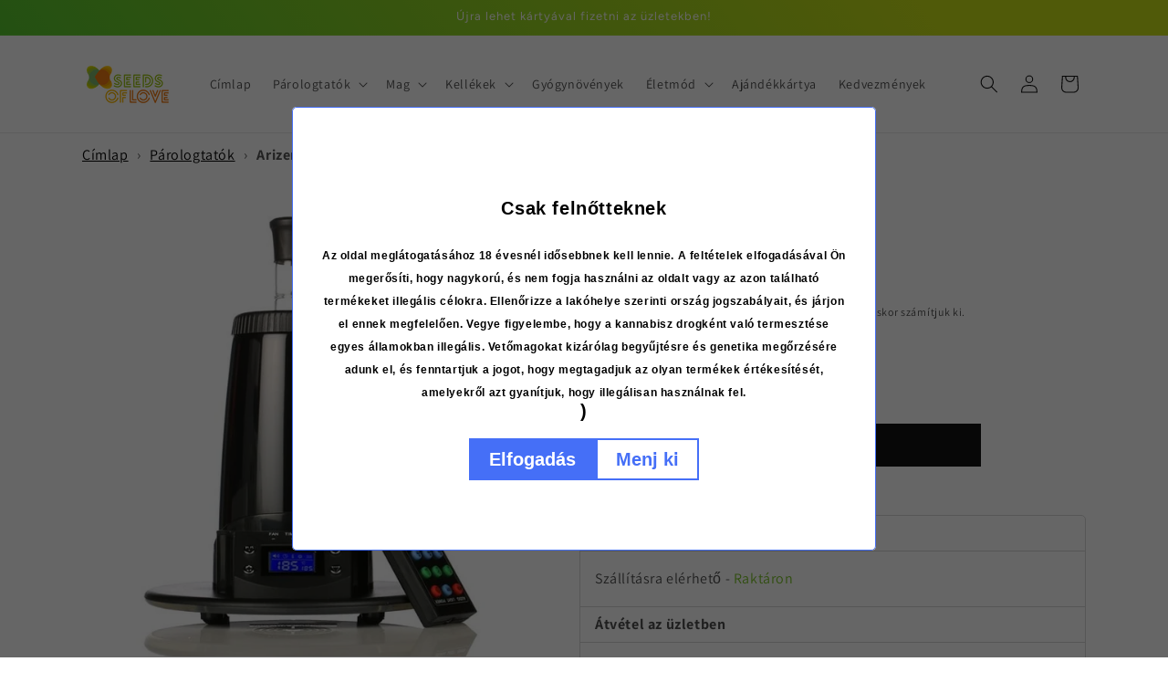

--- FILE ---
content_type: text/javascript; charset=utf-8
request_url: https://seedsoflove.hu/products/arizer-extreme-q-parologtato.js
body_size: 738
content:
{"id":6744477565021,"title":"Arizer Extreme Q","handle":"arizer-extreme-q-parologtato","description":"\u003cp\u003eAz Arizer Tech zászlóshajója, az Extreme Q az egyik legjobb párologtató a piacon. Ez az Arizer legújabb high-tech modellje, és nem okoz csalódást. Olyan funkciókkal rendelkezik, amelyek a legtöbb konkurens termékben nem találhatók meg, így komoly opció és ideális választás azok számára, akik szeretnek vape-zni és csak a legjobbat akarják.\u003cbr data-mce-fragment=\"1\"\u003e\u003cbr data-mce-fragment=\"1\"\u003eEz a vaporizátor ballonnal vagy tömlővel egyaránt használható. Az Extreme Q ciklonedénye függőlegesen helyezkedik el a fűtőelem tetején, és a rajta keresztül áramló levegő biztosítja a sima és kellemes gőztermelést, ami testes ízt eredményez, és felszabadítja a gyógynövények erejét.\u003cbr data-mce-fragment=\"1\"\u003e\u003cbr data-mce-fragment=\"1\"\u003eAz Arizer Extreme Q ventilátorral vagy anélkül is működik. A ventilátor teljesítményét egy beépített vezérlőrendszer automatikusan szabályozza, amely állandó hőmérsékletet tart fenn. Az aktuális és a célhőmérséklet ellenőrizhető a világos és megvilágított LCD kijelzőn.\u003cbr data-mce-fragment=\"1\"\u003e\u003cbr data-mce-fragment=\"1\"\u003eA hatékony fűtőelemnek köszönhetően az Arizer Extreme Q legalább két perc alatt eléri az üzemi hőmérsékletet. A készülék időzítővel is rendelkezik, amely a beállított időben kikapcsolja a készüléket. A mellékelt távirányítóval az Extreme Q távolról ki- és bekapcsolható a teljes kikapcsolódás érdekében.\u003cbr data-mce-fragment=\"1\"\u003e\u003cbr data-mce-fragment=\"1\"\u003eA csomag tartalma: A készüléket a következőkkel szerelték fel: - A készüléket a következő módon lehet felszerelni:\u003cbr data-mce-fragment=\"1\"\u003e\u003cbr data-mce-fragment=\"1\"\u003eArizer Extreme Q asztali párologtató\u003cbr data-mce-fragment=\"1\"\u003e\u003c\/p\u003e\n\u003cul\u003e\n\u003cli\u003eHasználati útmutató\u003c\/li\u003e\n\u003cli\u003eAz Extreme Extreme párologtató a készülékkel együtt kézikönyvvel rendelkezik\u003c\/li\u003e\n\u003cli\u003eKezelőfejek\u003c\/li\u003e\n\u003cli\u003e2 üveg ciklon tál\u003c\/li\u003e\n\u003cli\u003eÜveg keverőeszköz\u003c\/li\u003e\n\u003cli\u003eExtra tartalék hálók\u003c\/li\u003e\n\u003cli\u003eLevehető ballonrendszer két készlet ballonnal\u003c\/li\u003e\n\u003cli\u003eKeverő\/olajos tál (aromaterápiás tál)\u003c\/li\u003e\n\u003cli\u003eTávirányító\u003c\/li\u003e\n\u003c\/ul\u003e","published_at":"2023-06-15T13:58:49+03:00","created_at":"2022-03-17T08:48:40+02:00","vendor":"Arizer","type":"Pöytävaporisaattorit","tags":["exclude-sale","tabletop","vapes"],"price":16900,"price_min":16900,"price_max":16900,"available":true,"price_varies":false,"compare_at_price":null,"compare_at_price_min":0,"compare_at_price_max":0,"compare_at_price_varies":false,"variants":[{"id":39926639394909,"title":"Default Title","option1":"Default Title","option2":null,"option3":null,"sku":"ARIZEQ","requires_shipping":true,"taxable":true,"featured_image":null,"available":true,"name":"Arizer Extreme Q","public_title":null,"options":["Default Title"],"price":16900,"weight":0,"compare_at_price":null,"inventory_management":"shopify","barcode":"628078800034","requires_selling_plan":false,"selling_plan_allocations":[]}],"images":["\/\/cdn.shopify.com\/s\/files\/1\/0566\/4758\/1789\/products\/extreme-q.jpg?v=1714268157"],"featured_image":"\/\/cdn.shopify.com\/s\/files\/1\/0566\/4758\/1789\/products\/extreme-q.jpg?v=1714268157","options":[{"name":"Title","position":1,"values":["Default Title"]}],"url":"\/products\/arizer-extreme-q-parologtato","media":[{"alt":"Arizer Extreme Q","id":22463289753693,"position":1,"preview_image":{"aspect_ratio":1.0,"height":690,"width":690,"src":"https:\/\/cdn.shopify.com\/s\/files\/1\/0566\/4758\/1789\/products\/extreme-q.jpg?v=1714268157"},"aspect_ratio":1.0,"height":690,"media_type":"image","src":"https:\/\/cdn.shopify.com\/s\/files\/1\/0566\/4758\/1789\/products\/extreme-q.jpg?v=1714268157","width":690}],"requires_selling_plan":false,"selling_plan_groups":[]}